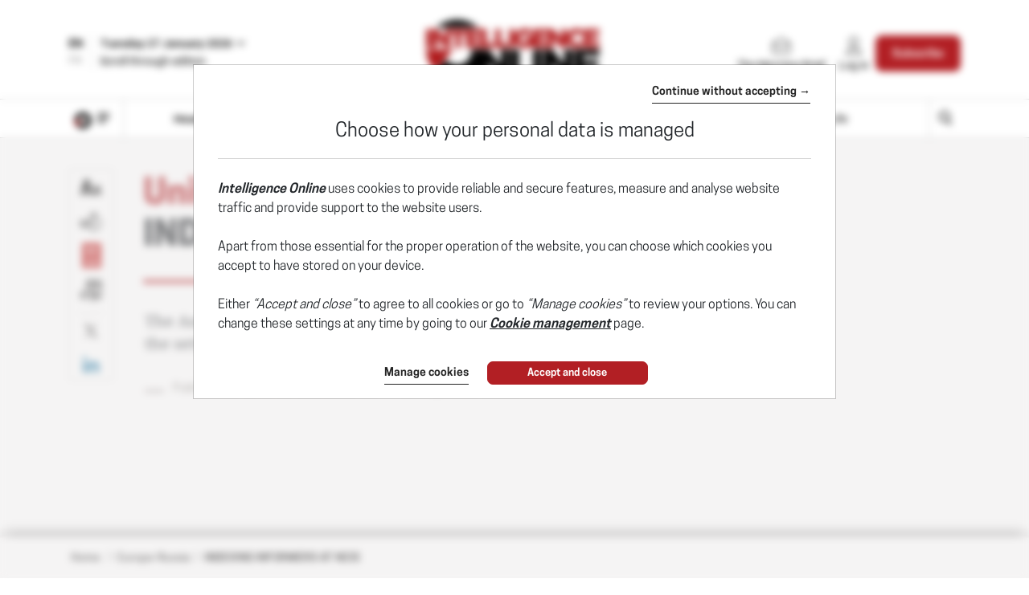

--- FILE ---
content_type: text/html; charset=utf-8
request_url: https://www.intelligenceonline.com/europe-russia/1992/09/09/indexing-informers-at-ncis,63264-art
body_size: 19628
content:
    <!DOCTYPE html>
    <html prefix="og:http://ogp.me/ns#" lang="en">
    <head>
        <meta charset="utf-8" />
        <meta name="viewport" content="width=device-width, initial-scale=1.0, maximum-scale=1.0, user-scalable=no">
        <title>UNITED KINGDOM • INDEXING INFORMERS AT NCIS - 09/09/1992 - Intelligence Online</title>
        <meta name="description" content="The Association of Chief Police Officers (ACPO) is expected to soon approve the setting-up of a computerized index of several [...] - 9/9/1992" />


        <meta http-equiv="X-UA-Compatible" content="IE=edge" />
        <meta name="twitter:widgets:csp" content="on">
        <link rel="preconnect" href="https://api.indigo-net.com">
        <link rel="preconnect" href="https://api.livechatinc.com">
        <link rel="preconnect" href="https://cdn.livechatinc.com">
        <link rel="preconnect" href="https://assets.poool.fr">
        <link rel="stylesheet" href="/css/main.css?t=1769097748408">
        <link rel="stylesheet" href="/css/sprite-generique.css?t=1769097748408" media="print" onload="this.media='all'; this.onload=null;">

        <!-- Sprites pour AI -->


        

        <script type="text/javascript" src="/js/vendor.js?t=1769097748408"></script>

        <script src="https://cdnjs.cloudflare.com/ajax/libs/Base64/1.0.1/base64.min.js" integrity="sha256-TIM6MO3yNF4Lvw+A1XLEyy/qiHW4MAjQCjJIqIhHKyY=" crossorigin="anonymous"></script>
        <!-- Sentry polyfills for older browsers <= ie11 -->
        <!--[if lte IE 11]>
            <script src="https://cdnjs.cloudflare.com/polyfill/v3/polyfill.min.js?version=4.8.0&features=Promise%2CObject.assign%2CString.prototype.includes%2CNumber.isNaN%2CArray.prototype.findIndex" defer></script>
        <![endif]-->


        <script id="poool-access" src="https://assets.poool.fr/access.min.js"></script>
        <script id="poool-audit" src="https://assets.poool.fr/audit.min.js"></script>
        <script id="poool-engage" src="https://assets.poool.fr/engage.min.js"></script>


        
        <!-- BEGIN Sentry -->
        <script type="text/javascript">
            window.addEventListener('DOMContentLoaded', (event) => {
                var eventValidation = function (event) {
                    if (/^(.*CloudFlare-AlwaysOnline.*)$/.test(window.navigator.userAgent)
                        || /^(.*PhantomJS.*)$/.test(window.navigator.userAgent))
                        return false;

                    if (event && event.extra) {
                        if (event.extra.status == 0)
                            return false;

                        if (event.extra.status == 403
                            && event.extra.url
                            && event.extra.url.indexOf('api.indigo-net.com/api/sso?status=') > 0) {
                            return false;
                        }
                    }

                    return true;
                }

                var sentryOptions = {
                    dsn:'https://3f46baf81d9c450a9de7241125edc086@erreport.indigo-net.com/3',
                    // Will cause a deprecation warning, but the demise of `ignoreErrors` is still under discussion.
                    // See: https://github.com/getsentry/raven-js/issues/73
                    ignoreErrors: [
                        // Random plugins/extensions
                        'top.GLOBALS',
                        // See: http://blog.errorception.com/2012/03/tale-of-unfindable-js-error.html
                        'originalCreateNotification',
                        'canvas.contentDocument',
                        'MyApp_RemoveAllHighlights',
                        'http://tt.epicplay.com',
                        'Can\'t find variable: ZiteReader',
                        'jigsaw is not defined',
                        'ComboSearch is not defined',
                        'removeNightMode is not defined',
                        'http://loading.retry.widdit.com/',
                        'atomicFindClose',
                        // Facebook borked
                        'fb_xd_fragment',
                        // ISP "optimizing" proxy - `Cache-Control: no-transform` seems to reduce this.
                        // See http://stackoverflow.com/questions/4113268/how-to-stop-javascript-injection-from-vodafone-proxy
                        'bmi_SafeAddOnload',
                        'EBCallBackMessageReceived',
                        // See http://toolbar.conduit.com/Developer/HtmlAndGadget/Methods/JSInjection.aspx
                        'conduitPage',
                        // Generic error code from errors outside the security sandbox
                        // You can delete this if using raven.js > 1.0, which ignores these automatically.
                        'Script error.',
                        'vid_mate_check is not defined',
                        'Blocked a frame with origin',
                        'console is not defined',
                        'event is not defined',
                        'MyIPhoneApp_ModifyShowModalDialog',
                        'win\.document\.body',
                        'window\._sharedData\.entry_data',
                        'ztePageScrollModule',
                        'Cannot read property \'DOMNodeInsertedByJs\' of undefined',
                        'Cannot read property \'onDOMContentLoaded\' of undefined',
                        'anonymous function: captureException',
                        // Network errors such as going offline or being blocked by a proxy
                        'Failed to fetch',
                        'Non-Error exception captured',
                        'Non-Error promise rejection captured',
                        // Ignore Google flakiness
                        /\/(gtm|ga|analytics)\.js/i,
                        //Ingore erreur API Indigo
                        "Ajax Unauthorized (401)"
                    ],
                    blacklistUrls: [
                        // Facebook flakiness
                        /graph\.facebook\.com/i,
                        // Facebook blocked
                        /connect\.facebook\.net\/en_US\/all\.js/i,
                        // Woopra flakiness
                        /eatdifferent\.com\.woopra-ns\.com/i,
                        /static\.woopra\.com\/js\/woopra\.js/i,
                        // Chrome extensions and Firefox
                        /extensions\//i,
                        /^chrome:\/\//i,,
                        /translate\.googleusercontent\.com/i,
                        // Other plugins
                        /127\.0\.0\.1:4001\/isrunning/i,  // Cacaoweb
                        /webappstoolbarba\.texthelp\.com\//i,
                        /metrics\.itunes\.apple\.com\.edgesuite\.net\//i,
                        /api\/lecturefluide\/checkaccespdf/i,
                    ],
                    release: '2026-01-27T17:31:08',
                    environment: 'Production',
                    beforeSend: function (event) {
                        var SANITIZE_KEYS = ["Identifiant", "MotDePasse", "MotDePasseConfirmation"];

                        if (event.extra && typeof event.extra.data === "string") {
                            var data = JSON.parse(event.extra.data);

                            for (var k in data) {
                                var i = SANITIZE_KEYS.findIndex(function (t) {
                                    return k.match(t)
                                });

                                if (i !== -1) {
                                    delete data[k];
                                }
                            }

                            event.extra.data = JSON.stringify(data);
                        }
                        if (eventValidation(event)) {
                            return event
                        }
                    }
                };

                Sentry.init(sentryOptions);

                // Doc : https://docs.sentry.io/platforms/javascript/#adding-context
                Sentry.setUser({
                    id: '-1',
                    ip_address: '3.143.170.60',
                    connected: 'False'
                });
            });
        </script>
        <!-- END Sentry -->



            <link href="https://www.intelligenceonline.com/europe-russia/1992/09/09/indexing-informers-at-ncis,63264-art" rel="canonical" />
        <meta name="robots" content="follow,index,noarchive,max-snippet:-1,max-image-preview:large"/>
        <meta name="Server" content="PRO" />
        <meta name="CategoryPage" content="1" />
        <meta name="PublicationLanguage" />
        <base href="https://www.intelligenceonline.com" />
        
        
        
        
        <!--FavIcon-->
            <link rel="apple-touch-icon" sizes="57x57" href="/favicon/apple-icon-57x57.png">
            <link rel="apple-touch-icon" sizes="60x60" href="/favicon/apple-icon-60x60.png">
            <link rel="apple-touch-icon" sizes="72x72" href="/favicon/apple-icon-72x72.png">
            <link rel="apple-touch-icon" sizes="76x76" href="/favicon/apple-icon-76x76.png">
            <link rel="apple-touch-icon" sizes="114x114" href="/favicon/apple-icon-114x114.png">
            <link rel="apple-touch-icon" sizes="120x120" href="/favicon/apple-icon-120x120.png">
            <link rel="apple-touch-icon" sizes="144x144" href="/favicon/apple-icon-144x144.png">
            <link rel="apple-touch-icon" sizes="152x152" href="/favicon/apple-icon-152x152.png">
            <link rel="apple-touch-icon" sizes="180x180" href="/favicon/apple-icon-180x180.png">
        <link rel="icon" href="/favicon/favicon.ico" />
        <link rel="icon" type="image/png" sizes="192x192" href="/favicon/android-icon-192x192.png">
        <link rel="icon" type="image/png" sizes="32x32" href="/favicon/favicon-32x32.png">
        <link rel="icon" type="image/png" sizes="96x96" href="/favicon/favicon-96x96.png">
        <link rel="icon" type="image/png" sizes="16x16" href="/favicon/favicon-16x16.png">
        <link rel="manifest" href="/favicon/manifest.json">
        <meta name="msapplication-TileImage" content="/favicon/ms-icon-144x144.png">

        <!--Meta format detection-->
        <meta name="format-detection" content="telephone=no">


        <!--Meta MS-->
        <meta name="application-name" content="Intelligence Online" />
        <meta name="msapplication-tooltip" content="Intelligence Online" />
        <meta name="msapplication-navbutton-color" content="#B21F24" />
        <meta name="msapplication-starturl" content="/" />

        <!--Meta OpenGraph-->
        <meta property="og:site_name" content="Intelligence Online" />
        <meta property="og:locale" content="en_US" />
            <meta property="og:locale:alternate" content="fr_FR" />
        <meta property="og:type" name="type" content="article" />
        <meta property="og:title" name="title" content="UNITED KINGDOM &#x2022; INDEXING INFORMERS AT NCIS - 09/09/1992 - Intelligence Online" />
        <meta property="og:description" name="description" content="The Association of Chief Police Officers (ACPO) is expected to soon approve the setting-up of a computerized index of several [...] - 9/9/1992" />
        <meta property="og:url" name="url" content="https://www.intelligenceonline.com/europe-russia/1992/09/09/indexing-informers-at-ncis,63264-art" />
        <meta property="og:image" name="image" content="https://www.intelligenceonline.com/utils/imagesocial/Linkedin?rnd=386251&web=1&text=TWc4NGNwK3pEK3VWVExxYzhQYmF6dz090" />

        <!--Meta Twitter-->
            <meta name="twitter:site" content="@Intel_Online" />
        <meta name="twitter:card" content="summary_large_image" />
        <meta name="twitter:url" content="https://www.intelligenceonline.com/europe-russia/1992/09/09/indexing-informers-at-ncis,63264-art" />
        <meta name="twitter:title" content="UNITED KINGDOM &#x2022; INDEXING INFORMERS AT NCIS - 09/09/1992 - Intelligence Online" />
        <meta name="twitter:description" content="The Association of Chief Police Officers (ACPO) is expected to soon approve the setting-up of a computerized index of several [...] - 9/9/1992" />

            <meta name="twitter:image" content="https://www.intelligenceonline.com/utils/imagesocial/X?rnd=648503&web=1&text=TWc4NGNwK3pEK3VWVExxYzhQYmF6dz090" />

            <!--Meta Facebook-->
            <meta property="article:publisher" content="https://www.facebook.com/Intelligence-Online-Global-Strategic-Intelligence-166145003447843/" />
            <meta property="article:published_time" content="1992-09-09T10:00:00Z" />
            <meta property="article:modified_time" content="2006-06-19T17:05:29Z" />
            <meta property="article:section" content="Europe-Russia" />
            <!--Meta Nonli-->
            <script type="application/ld&#x2B;json">
                {
  "@context": "https://schema.org",
  "@type": "NewsArticle",
  "mainEntityOfPage": {
    "@type": "WebPage",
    "@id": "https://www.intelligenceonline.com/europe-russia/1992/09/09/indexing-informers-at-ncis,63264-art"
  },
  "identifier": "63264",
  "headline": "UNITED KINGDOM • INDEXING INFORMERS AT NCIS - 09/09/1992 - Intelligence Online",
  "image": "https://www.intelligenceonline.com/utils/imagesocial/Linkedin?rnd=386251&web=1&text=TWc4NGNwK3pEK3VWVExxYzhQYmF6dz090",
  "dateCreated": "1992-09-09T10:00:00Z",
  "datePublished": "1992-09-09T10:00:00Z",
  "dateModified": "2006-06-19T17:05:29Z",
  "keywords": [],
  "articleSection": [
    "Europe-Russia"
  ],
  "author": [
    {
      "@type": "Organization",
      "name": "Intelligence Online"
    }
  ],
  "publisher": {
    "@type": "Organization",
    "name": "Intelligence Online",
    "logo": {
      "@type": "ImageObject",
      "url": "https://www.intelligenceonline.com/img/images/logos/logo-site-INT.png"
    }
  },
  "description": "The Association of Chief Police Officers (ACPO) is expected to soon approve the setting-up of a computerized index of several [...] - 9/9/1992",
  "isAccessibleForFree": false,
  "hasPart": {
    "@type": "WebPageElement",
    "isAccessibleForFree": false,
    "cssSelector": ".article-chapo"
  }
}
            </script>
                    <script type="text/javascript">
                        window._nli=window._nli||[],function(){var n,e,i=window._nli||(window._nli=[]);i.loaded||((n=document.createElement("script")).defer=!0,n.src="https://l.intelligenceonline.com/sdk.js",(e=document.getElementsByTagName("script")[0]).parentNode.insertBefore(n,e),i.loaded=!0)}();
                    </script>
        <script>
            // OneSignal settings
            window.PUSH_APP_ID = "982c8336-6465-4372-8a17-45346876fcef";
            window.NOTIF_TAGS = {
                publication: "IntelligenceOnline",
                en: 1
            }
            window.welcomeNotification = {
                'title': "Intelligence Online",
                'message': "Thanks for subscribing!"
            }
            window.notifyButton = {
                text: {
                    'tip.state.blocked': "You&#x27;ve blocked notifications",
                    'dialog.blocked.title': "Unblock Notifications",
                    'dialog.blocked.message': "Follow these instructions to allow notifications:"
                }
            }
            window.i18n = {
                'Page_Article_ActionTelechargerLePdfNonConnecte': "This document can only be accessed by readers of this article. To open the document, please log in if you&#x27;re a suscriber."
            }
        </script>
 
        <script async defer data-domain="www.intelligenceonline.com" src="https://webstats.indigo-net.com/js/script.js"></script>
    </head>
    <body class=" SiteINT">
<script type="text/javascript">
var GTM_GA_PROPERTY = 'UA-3612045-4';
var GTM_GA_V4_PROPERTY = 'G-JLMXLYK6CF';
var GTM_MATOMO_ID_SITE = '6';
var TAG_PIXEL_FACEBOOK = '1559935527647779';
var GTM_MIXPANEL_PROJECT_ID = '41a9b59b84013c3b09eaceb31813035c';
var GA_SOURCE_TRAFFIC_PUBLICATION = 'INT';
var EXT_USER_FULLINFO = '0';

</script>            <!-- Google Tag Manager -->
            <noscript>
                <iframe src="//www.googletagmanager.com/ns.html?id=GTM-WB7KF3"
                        height="0" width="0" style="display: none; visibility: hidden" title="Google Tag Manager"></iframe>
            </noscript>
            <script type="text/javascript">
                (function (w, d, s, l, i) {
                    w[l] = w[l] || [];
                    w[l].push({
                        'gtm.start':
                            new Date().getTime(),
                        event: 'gtm.js'
                    });
                    var f = d.getElementsByTagName(s)[0],
                        j = d.createElement(s),
                        dl = l != 'dataLayer' ? '&l=' + l : '';
                    j.async = true;
                    j.src =
                        '//www.googletagmanager.com/gtm.js?id=' + i + dl;
                    f.parentNode.insertBefore(j, f);
                    /**/
                    /**/
                })(window, document, 'script', 'dataLayer', 'GTM-WB7KF3');
                /**/
            </script>
            <!-- End Google Tag Manager -->
        <script type="text/javascript">
        window.LANG = 'Anglais';
        window.VEILLE_FEUILLETON_CTA = "I already receive this notification";
        </script>
        <!-- Poool -->
        <script type="text/javascript">window.PAYWALL_TAG_ID = 'RrMnFZgYTFf7FdU4McHveSRHN69JqwReiYFivt1Gj82Z58tEs72hQsipuU4wLSg9';
window.ENGAGE_DISPLAY_CONDITIONS = ['Statut_Anonyme'];
window.ENGAGE_DISPLAY_VARIABLES = {"meilleurTauxDevisReabo":0,"dateFinAbonnement":"","emailAdministrateur":""};
window.PAYWALL_EXTERNAL_ACTIVATED = 'true';
window.PAYWALL_PREMIUM_CONTENT = 'true';
window.PAYWALL_USR_ID = '15034cf2-98ec-4a73-8e8b-0be86b5d1009';
window.PAYWALL_USER_STATUS = '-1';
window.PAYWALL_USER_SOLDE = '';
window.PAYWALL_USER_SOLDE_AFTER_BUY = '';
window.PAYWALL_USER_SOLDE_DESCRIPTION = '';
window.PAYWALL_USER_EMAIL = '';
window.PAYWALL_USER_ETAT_ABO = '';
window.PAYWALL_PME_ALLOWED = 'false';
window.PAYWALL_ITEM_PRICE = '1';
window.PAYWALL_ITEM_CURRENCY = 'CRE';
window.PAYWALL_ITEM_TYPE = 'article';
window.PAYWALL_CONTEXT = 'premium';
window.PAYWALL_USER_SEGMENT = 'prospect';
window.PAYWALL_USER_TEXTE_ETAT_ABO = '';
window.PAYWALL_ABO_DATEFIN = '';
window.PAYWALL_CLE_IDENTIFIANT_ARTICLE = 'T3lkd0k3MmZ6dlBndVBQSG51ZkRlZz090';
window.PAYWALL_ARTICLE_ID = '63264';
window.PAYWALL_USER_REDIRECT = 'L2V1cm9wZS1ydXNzaWEvMTk5Mi8wOS8wOS9pbmRleGluZy1pbmZvcm1lcnMtYXQtbmNpcyw2MzI2NC1hcnQ1';
window.PAYWALL_URL_CREATION = 'L2V1cm9wZS1ydXNzaWEvMTk5Mi8wOS8wOS9pbmRleGluZy1pbmZvcm1lcnMtYXQtbmNpcyw2MzI2NC1hcnQ1';
window.PAYWALL_ARTICLE_DESCRIPTION_FORMAT = '';
</script>

        <!-- Fin Poool -->
        <div class="screen-backdrop"></div>





<nav class="menuleft">
    <div class="menuleft-body">
        <div class="menuleft-header">
                        <img src="/img/logo-site-mobile-negative.png" alt="Intelligence Online" />

            <button class="d-flex align-items-center close"><span>Close</span> <span class="icon icon-112"></span></button>
        </div>
        <div class="menuleft-scrollable">

            <div class="d-flex block-actions-account">
                    <a href="/offers" class="btn btn-offer d-flex flex-column align-items-center justify-content-center">
                        <span class="icon icon-127"></span>
                        <span>Subscribe</span>
                    </a>
                    <a href="/signin" class="d-flex flex-column align-items-center">
                        <span class="icon icon-123"></span>
                        <span>Log in</span>
                    </a>
            </div>
                <div class="newsletter-button">
                    <a href="/newsletter" class="d-flex align-items-center btn-newsletter" style="cursor:pointer;">
                        <span class="icon icon-131"></span>
                        <span>Sign up for The Morning Brief</span>
                    </a>
                </div>
            <div class="panel-group panel-rubriques">
                <div class="panel home-button">
                    <div class="panel-heading button-home-top " role="tab" id="headingOne">
                        <h4 class="panel-title">
                            <a href="/">
                                Headlines
                            </a>
                        </h4>
                    </div>
                </div>
            </div>
<ul class="nav-pills nav-stacked flex-column panel-group exclude-first-item nav"><li class="nav-item"><a class="nav-link" href="/rub/americas"><span>Americas</span></a></li><li class="nav-item"><a class="nav-link" href="/rub/middle-east--africa"><span>Middle East & Africa</span></a></li><li class="nav-item"><a class="nav-link" href="/rub/europe-russia"><span>Europe-Russia</span></a></li><li class="nav-item"><a class="nav-link" href="/rub/asia-pacific"><span>Asia-Pacific</span></a></li></ul>
            <div class="panel-group panel-rubriques panel-noalternate  panel-IO" id="accordion" ifle="tablist" aria-multiselectable="true">

                    <div class="panel">
                        <div class="panel-heading" role="tab" id="headingTwo">
                            <h4 class="panel-title">
                                <a class="collapsed" role="button" data-toggle="collapse" href="#regions" aria-expanded="true" aria-controls="regions">
                                    
                <svg xmlns="http://www.w3.org/2000/svg"  class="chevron" viewBox="0 0 32 32">
                    <g class="chevron-group">
                        <path class="chevron-box chevron-box-right" d="m16,24.7v-2.3l14.6-14.6c.3-.3.8-.3,1.1,0,.3.3.3.8,0,1.1l-15.7,15.8Z" />
                        <path class="chevron-box chevron-box-left" d="m16,24.7L.2,9c-.3-.3-.3-.8,0-1.1.3-.3.8-.3,1.1,0l14.7,14.5v2.3Z" />
                    </g>
                </svg>
                                    Topics
                                </a>
                            </h4>
                        </div>
                        <div id="regions" class="panel-collapse collapse" role="tabpanel" aria-labelledby="headingTwo" data-parent="#accordion">
                            <div class="panel-body list-group">
                                    <a href="/rub/agencies" class="list-group-item">
                                        Agencies
                                    </a>
                                    <a href="/rub/operations" class="list-group-item">
                                        Operations
                                    </a>
                                    <a href="/rub/corporate-intel" class="list-group-item">
                                        Corporate Intel
                                    </a>
                                    <a href="/rub/cybersecurity" class="list-group-item">
                                        Cybersecurity
                                    </a>
                                    <a href="/rub/information-wars" class="list-group-item">
                                        Information wars
                                    </a>
                                    <a href="/rub/defence" class="list-group-item">
                                        Defence
                                    </a>
                                    <a href="/rub/space" class="list-group-item">
                                        Space
                                    </a>
                                    <a href="/rub/back-door-diplomacy" class="list-group-item">
                                        Back-door diplomacy
                                    </a>
                                    <a href="/rub/contractors" class="list-group-item">
                                        Contractors
                                    </a>
                            </div>
                        </div>
                    </div>

                    <div class="panel panel-deepdive">
                        <div class="panel-heading panel-format" role="tab" id="deepdiveHeading">
                            <h4 class="panel-title">
                                <a class="collapsed" role="button" data-toggle="collapse" data-parent="#accordion" href="#deepdives" aria-expanded="true" aria-controls="deepdives">
                                    
                <svg xmlns="http://www.w3.org/2000/svg"  class="chevron" viewBox="0 0 32 32">
                    <g class="chevron-group">
                        <path class="chevron-box chevron-box-right" d="m16,24.7v-2.3l14.6-14.6c.3-.3.8-.3,1.1,0,.3.3.3.8,0,1.1l-15.7,15.8Z" />
                        <path class="chevron-box chevron-box-left" d="m16,24.7L.2,9c-.3-.3-.3-.8,0-1.1.3-.3.8-.3,1.1,0l14.7,14.5v2.3Z" />
                    </g>
                </svg>
                                    Deep Dives
                                </a>
                            </h4>
                        </div>

                        <div id="deepdives" class="panel-collapse collapse" role="tabpanel" aria-labelledby="deepdiveHeading" data-parent="#accordion" data-partial-url="ajax/menu/deepdives" data-partial-trigger="show.bs.collapse" data-partial-target="#deepdives .thumbnails">
                            <div class="panel-body list-articles-lock thumbnails">
                                
        <article class="thumbnail">
            <div class="skeleton" style="height:150px"></div>
            <div class="skeleton" style="height:20px"></div>
            <div class="d-flex" style="gap:5px">
                <div class="skeleton" style="height:10px; width:50px"></div>
                <div class="skeleton" style="height:10px; width:50px"></div>
                <div class="skeleton" style="height:10px; width:50px"></div>
            </div>
        </article>
        <article class="thumbnail">
            <div class="skeleton" style="height:150px"></div>
            <div class="skeleton" style="height:20px"></div>
            <div class="d-flex" style="gap:5px">
                <div class="skeleton" style="height:10px; width:50px"></div>
                <div class="skeleton" style="height:10px; width:50px"></div>
                <div class="skeleton" style="height:10px; width:50px"></div>
            </div>
        </article>
    <div class="btn-content">
<a class="btn-block btn-action btn" href="/deepdives">See all Deep Dives</a>    </div>



                            </div>
                        </div>
                    </div>


                    <div class="panel panel-spymaster">
                        <div class="panel-heading panel-format" role="tab" id="spymasterHeading">
                            <h4 class="panel-title">
                                <a class="collapsed" role="button" data-toggle="collapse" data-parent="#accordion" href="#spymasters" aria-expanded="true" aria-controls="spymasters">
                                    
                <svg xmlns="http://www.w3.org/2000/svg"  class="chevron" viewBox="0 0 32 32">
                    <g class="chevron-group">
                        <path class="chevron-box chevron-box-right" d="m16,24.7v-2.3l14.6-14.6c.3-.3.8-.3,1.1,0,.3.3.3.8,0,1.1l-15.7,15.8Z" />
                        <path class="chevron-box chevron-box-left" d="m16,24.7L.2,9c-.3-.3-.3-.8,0-1.1.3-.3.8-.3,1.1,0l14.7,14.5v2.3Z" />
                    </g>
                </svg>
                                    Spymasters
                                </a>
                            </h4>
                        </div>

                        <div id="spymasters" class="panel-collapse collapse" role="tabpanel" aria-labelledby="spymasterHeading" data-parent="#accordion" data-partial-url="ajax/menu/spymasters" data-partial-trigger="show.bs.collapse" data-partial-target="#spymasters .thumbnails">
                            <div class="panel-body list-articles-lock thumbnails">
                                
        <article class="thumbnail">
            <div class="skeleton" style="height:150px"></div>
            <div class="skeleton" style="height:20px"></div>
            <div class="d-flex" style="gap:5px">
                <div class="skeleton" style="height:10px; width:50px"></div>
                <div class="skeleton" style="height:10px; width:50px"></div>
                <div class="skeleton" style="height:10px; width:50px"></div>
            </div>
        </article>
        <article class="thumbnail">
            <div class="skeleton" style="height:150px"></div>
            <div class="skeleton" style="height:20px"></div>
            <div class="d-flex" style="gap:5px">
                <div class="skeleton" style="height:10px; width:50px"></div>
                <div class="skeleton" style="height:10px; width:50px"></div>
                <div class="skeleton" style="height:10px; width:50px"></div>
            </div>
        </article>
    <div class="btn-content">
<a class="btn-block btn-action btn" href="/spymasters">See all Spymasters</a>    </div>



                            </div>
                        </div>
                    </div>

                    <div class="panel">
                        <div class="panel-heading panel-format">
                            <h4 class="panel-title">
                                <a href="/spywayoflife">Spy Way of Life</a>
                            </h4>
                        </div>
                    </div>

            </div>

                <div class="panel panel-search">
                    <div class="panel-heading" role="tab" id="headingOne">
                        <h4 class="panel-title">
                            <a href="/search" class="d-flex align-items-center">
                                <span class="icon icon-125"></span><span>Search</span>
                            </a>
                        </h4>
                    </div>
                </div>






                <div class="panel">
                    <div class="panel-heading">
                        <h4 class="panel-title">
                            <a href="/archives">Archives</a>
                        </h4>
                    </div>
                </div>
           

                <hr>

            <div class="panel panel-service">
                <div class="panel-heading">
                    <h4 class="panel-title">
                        <a href="/offers">Our offers</a>
                    </h4>
                </div>
                <div class="panel-heading">
                    <h4 class="panel-title">
                        <a href="/info/services">Subscriber services</a>
                    </h4>
                </div>
                <div class="panel-heading">
                    <h4 class="panel-title">
                        <a href="/info/faq">FAQ</a>
                    </h4>
                </div>
                <hr />
                <div class="panel-heading">
                    <h4 class="panel-title">
                        <a href="/info/aboutus">About us</a>
                    </h4>
                </div>

                <div class="panel-heading">
                    <h4 class="panel-title">
                        <a href="/info/contact">Contact us</a>
                    </h4>
                </div>
                    <div class="panel-heading">
                        <h4 class="panel-title">
                            <a href="https://www.intelligenceonline.fr">Edition fran&#xE7;aise</a>
                        </h4>
                    </div>
                <div class="panel-heading panel-social">
                        <a href="https://x.com/Intel_Online" class="ga-social-twitter" rel="noopener noreferrer" target="_blank">X</a>
                        <a href="https://www.linkedin.com/company/10904684" class="ga-social-linkedin" rel="noopener noreferrer" target="_blank">Linkedin</a>
                        <a href="/info/rss" class="ga-social-rss" target="_blank">RSS</a>
                </div>
            </div>
        </div>
    </div>
    </div>
</nav>
<div class="menuleft-backdrop"></div>


            <div class="nav-fixed nav-classic">
                


                <div class="bloc-info bloc-account ">
                    <button class="close"></button>
                    Your account has been succesfully created.
                </div>
                
<header class="position-relative">
    <div class="header-row-1 d-none d-lg-block">
        <div class="container">
                <div class="d-flex justify-content-between align-items-center py-4">
                    <div class="d-flex selectEdition">
                            <div class="d-flex flex-column justify-content-center langue-selection">
                                <span class="langue-selected">EN</span>
                                <a href="https://www.intelligenceonline.fr"><span>FR</span></a>
                            </div>
                        <div class="edition-selection">
                            <div class="dropdown">
                                <button class="btn text-left dropdown-toggle" data-toggle="dropdown" role="button" aria-haspopup="true" aria-expanded="false" id="editionSelected">
                                    <span>Tuesday 27 January 2026</span>
                                    <svg version="1.1" viewBox="0 0 11 6" xmlns="http://www.w3.org/2000/svg" xmlns:xlink="http://www.w3.org/1999/xlink" class="chevron">
                                        <g class="chevron-group">
                                            <path d="M5.5,5.5c-0.1,0-0.3,0-0.4-0.1L0.6,0.9c-0.2-0.2-0.2-0.5,0-0.7s0.5-0.2,0.7,0l4.5,4.5C6,4.8,6,5.2,5.9,5.4 C5.8,5.5,5.6,5.5,5.5,5.5z" class="chevron-box chevron-box-left" />
                                            <path d="M5.5,5.5c-0.1,0-0.3,0-0.4-0.1C5,5.2,5,4.8,5.1,4.6l4.5-4.5c0.2-0.2,0.5-0.2,0.7,0s0.2,0.5,0,0.7L5.9,5.4 C5.8,5.5,5.6,5.5,5.5,5.5z" class="chevron-box chevron-box-right" />
                                        </g>
                                    </svg>
                                </button>
                                
                                <div class="dropdown-menu" id="DateEdition">
                                        <a class="d-block item active" data-date-text="27 January 2026" value="2026/01/27" data-is-archive="False" role="button" onclick="$.Topic('select-edition').publish('2026/01/27', 'False')">
                                                <span>27 January 2026</span>
                                        </a>
                                        <a class="d-block item " data-date-text="26 January 2026" value="2026/01/26" data-is-archive="False" role="button" onclick="$.Topic('select-edition').publish('2026/01/26', 'False')">
                                                <span>26 January 2026</span>
                                        </a>
                                        <a class="d-block item " data-date-text="23 January 2026" value="2026/01/23" data-is-archive="False" role="button" onclick="$.Topic('select-edition').publish('2026/01/23', 'False')">
                                                <span>23 January 2026</span>
                                        </a>
                                        <a class="d-block item " data-date-text="22 January 2026" value="2026/01/22" data-is-archive="False" role="button" onclick="$.Topic('select-edition').publish('2026/01/22', 'False')">
                                                <span>22 January 2026</span>
                                        </a>
                                        <a class="d-block item " data-date-text="21 January 2026" value="2026/01/21" data-is-archive="False" role="button" onclick="$.Topic('select-edition').publish('2026/01/21', 'False')">
                                                <span>21 January 2026</span>
                                        </a>
                                        <a class="d-block item " data-date-text="20 January 2026" value="2026/01/20" data-is-archive="True" role="button" onclick="$.Topic('select-edition').publish('2026/01/20', 'True')">
                                                <span>20 January 2026</span>
                                        </a>
                                        <a class="d-block item " data-date-text="19 January 2026" value="2026/01/19" data-is-archive="True" role="button" onclick="$.Topic('select-edition').publish('2026/01/19', 'True')">
                                                <span>19 January 2026</span>
                                        </a>
                                        <a class="d-block item " data-date-text="16 January 2026" value="2026/01/16" data-is-archive="True" role="button" onclick="$.Topic('select-edition').publish('2026/01/16', 'True')">
                                                <span>16 January 2026</span>
                                        </a>
                                        <a class="d-block item " data-date-text="15 January 2026" value="2026/01/15" data-is-archive="True" role="button" onclick="$.Topic('select-edition').publish('2026/01/15', 'True')">
                                                <span>15 January 2026</span>
                                        </a>
                                        <a class="d-block item " data-date-text="14 January 2026" value="2026/01/14" data-is-archive="True" role="button" onclick="$.Topic('select-edition').publish('2026/01/14', 'True')">
                                                <span>14 January 2026</span>
                                        </a>
                                </div>
                            </div>


            <a class="btn-daily" onclick="$.Topic('signin-modal-show').publish('simple', { origin: 'subscription' })" role="button">
<div class="edition-button d-flex flex-column justify-content-center">
    <span>Scroll through edition</span>
</div>
</a>
                        </div>
                    </div>
                    
                    <div>
                                <!-- Logo site -->
            <a class="d-block text-center w-100" href="/">
                <img src="/img/images/logos/logo-site-INT.png" class="img-fluid" alt="Intelligence Online" />
            </a>

                    </div>
                    <ul class="d-flex align-items-stretch justify-content-end menuConnect">
                            <li class="nav-item">
                                <a class="nav-link d-flex flex-column align-items-center h-100 btn-newsletter" href="/newsletter" style="cursor:pointer;">
                                    <span class="icon icon-131"></span>
                                    <span>The Morning Brief</span>
                                </a>
                            </li>
                            <li class="nav-item dropdown login-wrapper">
                                <a href="#" class="nav-link d-flex flex-column align-items-center dropdown-toggle h-100" data-toggle="dropdown" role="button" aria-haspopup="true" aria-expanded="true" id="header_bs_menu_user">
                                    <span class="icon icon-123"></span>
                                    <span>Log in</span>
                                </a>
                                
<div class="dropdown-menu dropdown-menu-right version-en" ">
    <form class="form-login" method="post" action="/europe-russia/1992/09/09/indexing-informers-at-ncis,63264-art">
        <div class="form-group">
            <input class="form-control" placeholder="Email address" name="Identifiant" />
        </div>
        
<div class="form-group has-feedback">
    <label class="sr-only" for="MotDePasse_1878508547">Password</label>
    <div style="position:relative">
        <input type="password" id="MotDePasse_1878508547" class="form-control input-password" name="MotDePasse" placeholder="Password" autocomplete="off">
        
                <svg xmlns="http://www.w3.org/2000/svg" width="15" height="12" viewBox="0 0 24 24" fill="none" stroke="currentColor" stroke-width="2" stroke-linecap="round" stroke-linejoin="round" class="icon lucide lucide-eye-off-icon lucide-eye-off">
                    <path d="M10.733 5.076a10.744 10.744 0 0 1 11.205 6.575 1 1 0 0 1 0 .696 10.747 10.747 0 0 1-1.444 2.49" />
                    <path d="M14.084 14.158a3 3 0 0 1-4.242-4.242" />
                    <path d="M17.479 17.499a10.75 10.75 0 0 1-15.417-5.151 1 1 0 0 1 0-.696 10.75 10.75 0 0 1 4.446-5.143" />
                    <path d="m2 2 20 20" />
                </svg>
        
                <svg xmlns="http://www.w3.org/2000/svg" width="15" height="12" viewBox="0 0 24 24" fill="none" stroke="currentColor" stroke-width="2" stroke-linecap="round" stroke-linejoin="round" class="icon lucide lucide-eye-icon lucide-eye hidden">
                    <path d="M2.062 12.348a1 1 0 0 1 0-.696 10.75 10.75 0 0 1 19.876 0 1 1 0 0 1 0 .696 10.75 10.75 0 0 1-19.876 0" />
                    <circle cx="12" cy="12" r="3" />
               </svg>
    </div>
</div>
        <div class="form-group">
        <div class="form-check"><input checked="checked" class="form-check-input" id="ConnexionAuto" name="ConnexionAuto" type="CheckBox"></input><label class="form-check-label" for="ConnexionAuto">Keep me logged in</label></div>
        </div>
        <div class="form-group no-margin-bottom">
            <span class="msg-login" name="Erreur_login"></span>
        </div>
        <div class="form-group">
            <input type="hidden" name="OrigineLogin" value="BarreStatique" />
            <input type="submit" class="btn btn-block btn-login" value="OK" />
        </div>
        <div class="form-group forgot-password">
            <a href="/forgottenpassword">Forgot your password?</a>
        </div>
    </form>
</div>
                            </li>
                            <li>
                                <a href="/offers" class="btn btn-offer h-100">
                                    <span>Subscribe</span>
                                </a>
                            </li>
                    </ul>
                </div>
        </div>
    </div>
    
<div class="header-row-3 d-lg-block ">
    <div class="container">
        <nav class="text-left d-inline-flex align-items-center justify-content-between">
            <ul class="nav">
                <li class="nav-item hide-on-top hide-on-mobile logo-wrapper">
                    <a href="/" class="nav-link logo-min">
                            <img src="/img/logo-site-mobile.png" alt="Intelligence Online" />
                    </a>
                </li>
                <li class="nav-item menu important last">
                    <a href="#" data-toggle="menuLeft" class="nav-link navbar-toggler">
                        <span class="burger">
                            <span class="icon-bar"></span>
                            <span class="icon-bar"></span>
                            <span class="icon-bar"></span>
                        </span>
                    </a>
                </li>
            </ul>
            <div class="text-left d-none d-lg-inline-flex justify-content-center">
                <ul class="nav">
                    <li class="nav-item important home-button-wrapper">
                        <a class="nav-link " href="/">Headlines</a>
                    </li>
                            <li class="nav-item important">
                                <a href="/rub/americas" class="nav-link ">Americas</a>
                            </li>
                            <li class="nav-item important">
                                <a href="/rub/middle-east--africa" class="nav-link ">Middle East &amp; Africa</a>
                            </li>
                            <li class="nav-item important">
                                <a href="/rub/europe-russia" class="nav-link ">Europe-Russia</a>
                            </li>
                            <li class="nav-item important">
                                <a href="/rub/asia-pacific" class="nav-link ">Asia-Pacific</a>
                            </li>
                        <li class="nav-item important dropdown">
                            <a class="nav-link dropdown-toggle" data-toggle="dropdown" href="#" role="button" aria-haspopup="true" aria-expanded="false">Topics</a>
                            <div class="dropdown-menu">
                                    <a class="dropdown-item" href="/rub/agencies">
                                        <span>Agencies</span>
                                    </a>
                                    <a class="dropdown-item" href="/rub/operations">
                                        <span>Operations</span>
                                    </a>
                                    <a class="dropdown-item" href="/rub/corporate-intel">
                                        <span>Corporate Intel</span>
                                    </a>
                                    <a class="dropdown-item" href="/rub/cybersecurity">
                                        <span>Cybersecurity</span>
                                    </a>
                                    <a class="dropdown-item" href="/rub/information-wars">
                                        <span>Information wars</span>
                                    </a>
                                    <a class="dropdown-item" href="/rub/defence">
                                        <span>Defence</span>
                                    </a>
                                    <a class="dropdown-item" href="/rub/space">
                                        <span>Space</span>
                                    </a>
                                    <a class="dropdown-item" href="/rub/back-door-diplomacy">
                                        <span>Back-door diplomacy</span>
                                    </a>
                                    <a class="dropdown-item" href="/rub/contractors">
                                        <span>Contractors</span>
                                    </a>
                            </div>
                        </li>
                </ul>
                    <ul class="nav">
                            <li class="nav-item">
                                <a href="/deepdives" class="nav-link ">Deep Dives</a>
                            </li>
                            <li class="nav-item">
                                <a href="/spymasters" class="nav-link ">Spymasters</a>
                            </li>
                            <li class="nav-item">
                                <a href="/spywayoflife" class="nav-link ">Spy Way of Life</a>
                            </li>
                    </ul>
            </div>
            <div class="d-flex d-lg-none nav-item justify-content-center" style="flex:1;">
                <a href="/" class="nav-link logo-min p-0">
                            <img src="/img/logo-site.png" style="height: 30px;" alt="Logo">

                </a>
            </div>
            <ul class="nav searchAccount">
                    <li class="nav-item dropdown login-wrapper">
                        <a href="#" class="nav-link d-flex justify-content-center align-items-center" data-toggle="dropdown" role="button" aria-haspopup="true" aria-expanded="true" id="header_bs_menu_user">
                            <span class="icon icon-123"></span>
                        </a>
                        
<div class="dropdown-menu dropdown-menu-right version-en" ">
    <form class="form-login" method="post" action="/europe-russia/1992/09/09/indexing-informers-at-ncis,63264-art">
        <div class="form-group">
            <input class="form-control" placeholder="Email address" name="Identifiant" />
        </div>
        
<div class="form-group has-feedback">
    <label class="sr-only" for="MotDePasse_79611928">Password</label>
    <div style="position:relative">
        <input type="password" id="MotDePasse_79611928" class="form-control input-password" name="MotDePasse" placeholder="Password" autocomplete="off">
        
                <svg xmlns="http://www.w3.org/2000/svg" width="15" height="12" viewBox="0 0 24 24" fill="none" stroke="currentColor" stroke-width="2" stroke-linecap="round" stroke-linejoin="round" class="icon lucide lucide-eye-off-icon lucide-eye-off">
                    <path d="M10.733 5.076a10.744 10.744 0 0 1 11.205 6.575 1 1 0 0 1 0 .696 10.747 10.747 0 0 1-1.444 2.49" />
                    <path d="M14.084 14.158a3 3 0 0 1-4.242-4.242" />
                    <path d="M17.479 17.499a10.75 10.75 0 0 1-15.417-5.151 1 1 0 0 1 0-.696 10.75 10.75 0 0 1 4.446-5.143" />
                    <path d="m2 2 20 20" />
                </svg>
        
                <svg xmlns="http://www.w3.org/2000/svg" width="15" height="12" viewBox="0 0 24 24" fill="none" stroke="currentColor" stroke-width="2" stroke-linecap="round" stroke-linejoin="round" class="icon lucide lucide-eye-icon lucide-eye hidden">
                    <path d="M2.062 12.348a1 1 0 0 1 0-.696 10.75 10.75 0 0 1 19.876 0 1 1 0 0 1 0 .696 10.75 10.75 0 0 1-19.876 0" />
                    <circle cx="12" cy="12" r="3" />
               </svg>
    </div>
</div>
        <div class="form-group">
        <div class="form-check"><input checked="checked" class="form-check-input" id="ConnexionAuto" name="ConnexionAuto" type="CheckBox"></input><label class="form-check-label" for="ConnexionAuto">Keep me logged in</label></div>
        </div>
        <div class="form-group no-margin-bottom">
            <span class="msg-login" name="Erreur_login"></span>
        </div>
        <div class="form-group">
            <input type="hidden" name="OrigineLogin" value="BarreStatique" />
            <input type="submit" class="btn btn-block btn-login" value="OK" />
        </div>
        <div class="form-group forgot-password">
            <a href="/forgottenpassword">Forgot your password?</a>
        </div>
    </form>
</div>
                    </li>
                <li class="nav-item dropdown position-static search-wrapper">
                    <a href="#" class="nav-link d-flex align-items-center btn-search dropdown-toggle" data-toggle="dropdown" role="button" aria-haspopup="true" aria-expanded="false">
                        <span class="icon icon-125"></span>
                    </a>
                    <div class="dropdown-menu search-bar">
                        <form method="post" action="/searchpost">
                            <div class="input-group container">
                                <input type="text" class="form-control form-control-lg" name="searchquerry" placeholder="Search by name, institution, subject matter&#x2026;" required />
                                <span class="d-none d-md-flex articles-count">Over 30,000 articles</span>
                                <span class="d-none d-md-flex input-group-append">
                                    <button class="btn"><span class="icon icon-24"></span>Search</button>
                                </span>
                            </div>
                        </form>
                            <div class="suggestion-container">
                                <div class="container">
                                    <h2 class="header-suggestion">Suggestions</h2>
                                        <div class="d-flex align-items-center justify-content-between bloc-suggestion-wrapper">
                                            <a class="d-flex bloc-suggestion align-items-center lien-suggestion " href="/tags/donald-trump">
                                                <div class="image-wrapper illustration">
                                                    <img class="image-suggestion " src="/utils/imageresize?x=200&amp;web=1&amp;file=tags/donaldtrumpNB.jpg" alt="logo" />
                                                </div>

                                                <div class="d-flex flex-column titre-suggestion-wrapper">
                                                    <h3 class="titre-suggestion">Donald Trump</h3>
                                                    <span class="categorie-suggestion">
                                                        public figure
                                                    </span>
                                                </div>
                                            </a>
                                                <a data-item="Donald Trump" role="button" onclick="$.Topic('signup-modal-show').publish('simple-free', { origin: 'veilleSuggestion'})">
                                                    <div class="d-none d-md-flex custom-control custom-switch">
                                                        <input type="checkbox" data-item="Donald Trump" disabled class="custom-control-input" id="customSwitchSuggestion_Donald Trump">
                                                        <label class="custom-control-label cta-suggestion" for="customSwitchSuggestion_Donald Trump">Create a notification</label>
                                                    </div>
                                                    <span class="d-md-none cta-suggestion-mobile">
                                                    </span>
                                                </a>
                                        </div>
                                        <div class="d-flex align-items-center justify-content-between bloc-suggestion-wrapper">
                                            <a class="d-flex bloc-suggestion align-items-center lien-suggestion " href="/tags/fbi">
                                                <div class="image-wrapper illustration">
                                                    <img class="image-suggestion " src="/utils/imageresize?x=200&amp;web=1&amp;file=tags/fbiNB.jpg" alt="logo" />
                                                </div>

                                                <div class="d-flex flex-column titre-suggestion-wrapper">
                                                    <h3 class="titre-suggestion">FBI</h3>
                                                    <span class="categorie-suggestion">
                                                        organisation
                                                    </span>
                                                </div>
                                            </a>
                                                <a data-item="FBI" role="button" onclick="$.Topic('signup-modal-show').publish('simple-free', { origin: 'veilleSuggestion'})">
                                                    <div class="d-none d-md-flex custom-control custom-switch">
                                                        <input type="checkbox" data-item="FBI" disabled class="custom-control-input" id="customSwitchSuggestion_FBI">
                                                        <label class="custom-control-label cta-suggestion" for="customSwitchSuggestion_FBI">Create a notification</label>
                                                    </div>
                                                    <span class="d-md-none cta-suggestion-mobile">
                                                    </span>
                                                </a>
                                        </div>
                                        <div class="d-flex align-items-center justify-content-between bloc-suggestion-wrapper">
                                            <a class="d-flex bloc-suggestion align-items-center lien-suggestion " href="/tags/pasdaran">
                                                <div class="image-wrapper ">
                                                    <img class="image-suggestion " src="/img/gen/svg/icon-building.svg" alt="logo" />
                                                </div>

                                                <div class="d-flex flex-column titre-suggestion-wrapper">
                                                    <h3 class="titre-suggestion">Pasdaran</h3>
                                                    <span class="categorie-suggestion">
                                                        organisation
                                                    </span>
                                                </div>
                                            </a>
                                                <a data-item="Pasdaran" role="button" onclick="$.Topic('signup-modal-show').publish('simple-free', { origin: 'veilleSuggestion'})">
                                                    <div class="d-none d-md-flex custom-control custom-switch">
                                                        <input type="checkbox" data-item="Pasdaran" disabled class="custom-control-input" id="customSwitchSuggestion_Pasdaran">
                                                        <label class="custom-control-label cta-suggestion" for="customSwitchSuggestion_Pasdaran">Create a notification</label>
                                                    </div>
                                                    <span class="d-md-none cta-suggestion-mobile">
                                                    </span>
                                                </a>
                                        </div>
                                        <div class="d-flex align-items-center justify-content-between bloc-suggestion-wrapper">
                                            <a class="d-flex bloc-suggestion align-items-center lien-suggestion " href="/tags/keir-starmer">
                                                <div class="image-wrapper illustration">
                                                    <img class="image-suggestion " src="/utils/imageresize?x=200&amp;web=1&amp;file=tags/keir-starmerNB.jpg" alt="logo" />
                                                </div>

                                                <div class="d-flex flex-column titre-suggestion-wrapper">
                                                    <h3 class="titre-suggestion">Keir Starmer</h3>
                                                    <span class="categorie-suggestion">
                                                        public figure
                                                    </span>
                                                </div>
                                            </a>
                                                <a data-item="Keir Starmer" role="button" onclick="$.Topic('signup-modal-show').publish('simple-free', { origin: 'veilleSuggestion'})">
                                                    <div class="d-none d-md-flex custom-control custom-switch">
                                                        <input type="checkbox" data-item="Keir Starmer" disabled class="custom-control-input" id="customSwitchSuggestion_Keir Starmer">
                                                        <label class="custom-control-label cta-suggestion" for="customSwitchSuggestion_Keir Starmer">Create a notification</label>
                                                    </div>
                                                    <span class="d-md-none cta-suggestion-mobile">
                                                    </span>
                                                </a>
                                        </div>
                                        <div class="d-flex align-items-center justify-content-between bloc-suggestion-wrapper">
                                            <a class="d-flex bloc-suggestion align-items-center lien-suggestion " href="/tags/svr">
                                                <div class="image-wrapper ">
                                                    <img class="image-suggestion " src="/img/gen/svg/icon-building.svg" alt="logo" />
                                                </div>

                                                <div class="d-flex flex-column titre-suggestion-wrapper">
                                                    <h3 class="titre-suggestion">SVR</h3>
                                                    <span class="categorie-suggestion">
                                                        organisation
                                                    </span>
                                                </div>
                                            </a>
                                                <a data-item="SVR" role="button" onclick="$.Topic('signup-modal-show').publish('simple-free', { origin: 'veilleSuggestion'})">
                                                    <div class="d-none d-md-flex custom-control custom-switch">
                                                        <input type="checkbox" data-item="SVR" disabled class="custom-control-input" id="customSwitchSuggestion_SVR">
                                                        <label class="custom-control-label cta-suggestion" for="customSwitchSuggestion_SVR">Create a notification</label>
                                                    </div>
                                                    <span class="d-md-none cta-suggestion-mobile">
                                                    </span>
                                                </a>
                                        </div>
                                </div>
                            </div>
                        
                    </div>
                </li>

            </ul>
        </nav>
    </div>
</div>

<script type="template/javascript" id="alreadyNotification">
    Notification already enabled
</script>
</header>




            </div>

        



<div class="page page-article" data-ga-type-article="Article" data-ga-article-free="0">
    <article class="article ">

            <div class="article-actions container d-none d-md-block">
                


<div class="tools tools-vertical sticky"
     data-share-title="INDEXING INFORMERS AT NCIS"
     data-share-text=""
     data-share-image=""
     data-share-url="https://www.intelligenceonline.com/europe-russia/1992/09/09/indexing-informers-at-ncis,63264-art">
    <ul>
        <li><button title="Change font size" class="btn btn-link btn-zoom-text"><span class="icon icon-42" rel="nofollow"></span></button></li>
        <li>
            <div class="inline tip">
                <button title="Read later" class="btn btn-link btn-read-later"
                        onclick=$.Topic(&#x27;signin-modal-show&#x27;).publish(&#x27;simple&#x27;,{origin:&#x27;subscription&#x27;})
                        
                        data-article="63264"
                        rel="nofollow">
                    <span class="icon icon-114"></span>
                </button>
                <div class="tip-text right d-none d-sm-block"></div>
                <div class="tip-text bottom d-block d-sm-none"></div>
            </div>
        </li>
            <li class="d-none d-sm-block">
                <button title="Download PDF" class="btn btn-link btn-pdf"
                        onclick=$.Topic(&#x27;signin-modal-show&#x27;).publish(&#x27;simple&#x27;,{origin:&#x27;subscription&#x27;})
                        rel="nofollow">
                    <span class="icon icon-11"></span>
                </button>
            </li>
            <li>
                <button title="Share this article" class="btn btn-link"
                        onclick=$.Topic(&#x27;signin-modal-show&#x27;).publish(&#x27;simple&#x27;,{origin:&#x27;subscription&#x27;})
                        rel="nofollow">
                    <span class="icon icon-115"></span>
                </button>
            </li>
        <li class="separator"></li>
        <li>
            <button title="Share on X" class="d-block d-md-none btn btn-link share s_twitter ga-social-twitter" rel="nofollow">
                <img src="/img/images/logo-twitter-negative.svg" alt="twitter logo" style="height: 20px; width: auto" />
            </button>
            <button title="Share on X" class="d-none d-md-block btn btn-link share s_twitter ga-social-twitter" rel="nofollow">
                <img src="/img/images/logo-twitter-negative.svg" alt="twitter logo" style="height: 20px; width: auto" />
            </button>
        </li>
        <li class="d-block d-md-none">
            <a class="btn btn-link share" href="whatsapp://send?text=https://www.intelligenceonline.com/europe-russia/1992/09/09/indexing-informers-at-ncis,63264-art" rel="nofollow">
                <img src="/img/gen/svg/icon-whatsapp.svg" alt="whatsapp logo" style="height: 20px; width: auto;" />
            </a>
        </li>
        <li>
            <button title="Share on LinkedIn" class="btn btn-link share s_linkedin ga-social-linkedin">
                <img src="/img/gen/svg/icon-linkedin.svg" alt="linkedin logo" style="height: 20px; width: auto;" />
            </button>
        </li>
    </ul>
</div>
<script type="text/template" id="waitingReadLaterProcess">
    <div>
        <p class="text-center">In progress, please wait.</p>
        <div class="backdrop"><div class="loader-content"></div></div>
    </div>
</script>
            </div>

		<div class="article-header no-illustration">
            <div class="container">
				<div class=" " style="border-bottom: 1px solid transparent;">
                    <div class="item offset-md-1 w-full">
                        <h1 class="article-title separate">
                            <span class="color-primary ">United Kingdom</span><br/>
                            INDEXING INFORMERS AT NCIS
                        </h1>
                        


                    </div>
                </div>
            </div>
        </div>

        <div class="container">
            <div class="row">
                <div class="offset-md-1 col-md-8">
                    <!--enquete-->
                        <div class="landing">
                            <div class="row">
                                    <div class="col-sm-12">
                                            <div class="article-chapo">
                                                The Association of Chief Police Officers (ACPO) is expected to soon approve the setting-up of a computerized index of several [...]
                                            </div>

                                        

<div class="informations-supplementary labels">
    <div class="labels-content">
            <span class="label label-date" itemprop="datePublished" content="1992-09-09T10:00:00Z">
                Published on 09/09/1992 at 10:00 GMT
            </span>
            <span class="label label-text">Reading time 2 minutes</span>
    </div>
</div>
                                        <div class="d-block d-md-none">
                                            


<div class="tools tools-vertical sticky"
     data-share-title="INDEXING INFORMERS AT NCIS"
     data-share-text=""
     data-share-image=""
     data-share-url="https://www.intelligenceonline.com/europe-russia/1992/09/09/indexing-informers-at-ncis,63264-art">
    <ul>
        <li><button title="Change font size" class="btn btn-link btn-zoom-text"><span class="icon icon-42" rel="nofollow"></span></button></li>
        <li>
            <div class="inline tip">
                <button title="Read later" class="btn btn-link btn-read-later"
                        onclick=$.Topic(&#x27;signin-modal-show&#x27;).publish(&#x27;simple&#x27;,{origin:&#x27;subscription&#x27;})
                        
                        data-article="63264"
                        rel="nofollow">
                    <span class="icon icon-114"></span>
                </button>
                <div class="tip-text right d-none d-sm-block"></div>
                <div class="tip-text bottom d-block d-sm-none"></div>
            </div>
        </li>
            <li class="d-none d-sm-block">
                <button title="Download PDF" class="btn btn-link btn-pdf"
                        onclick=$.Topic(&#x27;signin-modal-show&#x27;).publish(&#x27;simple&#x27;,{origin:&#x27;subscription&#x27;})
                        rel="nofollow">
                    <span class="icon icon-11"></span>
                </button>
            </li>
            <li>
                <button title="Share this article" class="btn btn-link"
                        onclick=$.Topic(&#x27;signin-modal-show&#x27;).publish(&#x27;simple&#x27;,{origin:&#x27;subscription&#x27;})
                        rel="nofollow">
                    <span class="icon icon-115"></span>
                </button>
            </li>
        <li class="separator"></li>
        <li>
            <button title="Share on X" class="d-block d-md-none btn btn-link share s_twitter ga-social-twitter" rel="nofollow">
                <img src="/img/images/logo-twitter-negative.svg" alt="twitter logo" style="height: 20px; width: auto" />
            </button>
            <button title="Share on X" class="d-none d-md-block btn btn-link share s_twitter ga-social-twitter" rel="nofollow">
                <img src="/img/images/logo-twitter-negative.svg" alt="twitter logo" style="height: 20px; width: auto" />
            </button>
        </li>
        <li class="d-block d-md-none">
            <a class="btn btn-link share" href="whatsapp://send?text=https://www.intelligenceonline.com/europe-russia/1992/09/09/indexing-informers-at-ncis,63264-art" rel="nofollow">
                <img src="/img/gen/svg/icon-whatsapp.svg" alt="whatsapp logo" style="height: 20px; width: auto;" />
            </a>
        </li>
        <li>
            <button title="Share on LinkedIn" class="btn btn-link share s_linkedin ga-social-linkedin">
                <img src="/img/gen/svg/icon-linkedin.svg" alt="linkedin logo" style="height: 20px; width: auto;" />
            </button>
        </li>
    </ul>
</div>
<script type="text/template" id="waitingReadLaterProcess">
    <div>
        <p class="text-center">In progress, please wait.</p>
        <div class="backdrop"><div class="loader-content"></div></div>
    </div>
</script>
                                        </div>
                                    </div>
                            </div>


                            



    <div id="poool-widget"></div>

<noscript>
    <div class="landing-box  " id="landingNoScript">
                        <h5 class="landing-title text-center"><strong>This article may be accessed by subscribers</strong></h5>
        <hr />
                <p class="sous-titre-landing">In order to ensure high-quality and independent journalism,  Intelligence Online relies solely on subscriptions from its readers, with no advertising, no events and no consulting work.<br><br>
<strong>Several offers are available depending on your particular reading needs</strong></p>
                <div class="offers">
                    <div class="offer">
                        


<div class="offer-abo-pme">
    <div class="row">

        
        <div class="col-sm-12">
            <div class="inline  single">
                <div>
                    <div class="sous-titre-offre text-center">
                    </div>
                        <a href="/offers" class="btn btn-primary button-offer">
                            <span class="vmiddle">Consult our offers</span>
                        </a>                        
                </div>
            </div>
        </div>
    </div>
        <div class="link-signin">
            <strong>Already have an account?</strong>
            <button onclick="$.Topic('signin-modal-show').publish('simple')" class="btn btn-link underline no-margin">Log in</button>
        </div>
        <hr />
</div>


                    </div>
                </div>
                <div class="title-content">
                    <h5>Do you want a free trial before subscribing?</h5>
                    <hr />
                    <div>
                        <h3>Create your free account</h3>
                    </div>
                    <div>
                        <p>Discover our work by making use of the following possibilities: daily newsletters, a selection of free articles, keyword alerts.</p>
                    </div>
                </div>

    <div class="bloc-free-account ">
        <div class="title">
            <div class="title-content">
            <p>Do you want a free trial before subscribing?</p>
                    <hr />
            <h3>create a free account</h3>
            </div>
        </div>
        

<form class="form-register" method="post" action="/europe-russia/1992/09/09/indexing-informers-at-ncis,63264-art">
    <div class="row align-items-center d-sm-flex justify-content-center ">
        <div class="col-sm-6 col-formulaire formulaire-gratuit">
                    <input type="hidden" name="VueComplete" value="true" />
        <input type="hidden" name="TypeCreationCompte" value="Prospect" />
        <input type="hidden" name="UrlCreation" value="L2V1cm9wZS1ydXNzaWEvMTk5Mi8wOS8wOS9pbmRleGluZy1pbmZvcm1lcnMtYXQtbmNpcyw2MzI2NC1hcnQ1" />
        <input type="hidden" name="IdArticle" value="63264" />
            <input type="hidden" name="Redirect" value="Lw2" />
        <div class="form-group">
            <input name="Identifiant" type="email" class="form-control " id="email" placeholder="Email address" required />
        </div>
        <div class="form-group">
            <input name="MotDePasse" type="password" autocomplete="off" class="form-control  " id="password" placeholder="Password" required />
        </div>
        <div class="form-group">
            <input name="MotDePasseConfirmation" type="password" class="form-control  " id="confirmPassword" placeholder="Password confirmation" required />
        </div>
<div class="d-flex form-check"><input checked="checked" class="form-check-input" id="ConnexionAuto_707874128" name="ConnexionAuto" type="CheckBox"></input><label class="form-check-label" for="ConnexionAuto_707874128">Keep me logged in</label></div>
        </div>
    </div>
    <div>
            <button type="submit" class="btn btn-primary btn-block button-abo">Create an account</button>
    </div>
</form>


    </div>



    </div>
</noscript>

<div class="landing-box  hidden" id="landing">
                    <h5 class="landing-title text-center"><strong>This article may be accessed by subscribers</strong></h5>
        <hr />
                <p class="sous-titre-landing">In order to ensure high-quality and independent journalism,  Intelligence Online relies solely on subscriptions from its readers, with no advertising, no events and no consulting work.<br><br>
<strong>Several offers are available depending on your particular reading needs</strong></p>
                <div class="offers">
                    <div class="offer">
                        


<div class="offer-abo-pme">
    <div class="row">

        
        <div class="col-sm-12">
            <div class="inline  single">
                <div>
                    <div class="sous-titre-offre text-center">
                    </div>
                        <a href="/offers" class="btn btn-primary button-offer">
                            <span class="vmiddle">Consult our offers</span>
                        </a>                        
                </div>
            </div>
        </div>
    </div>
        <div class="link-signin">
            <strong>Already have an account?</strong>
            <button onclick="$.Topic('signin-modal-show').publish('simple')" class="btn btn-link underline no-margin">Log in</button>
        </div>
        <hr />
</div>


                    </div>
                </div>
                <div class="title-content">
                    <h5>Do you want a free trial before subscribing?</h5>
                    <hr />
                    <div>
                        <h3>Create your free account</h3>
                    </div>
                    <div>
                        <p>Discover our work by making use of the following possibilities: daily newsletters, a selection of free articles, keyword alerts.</p>
                    </div>
                </div>

    <div class="bloc-free-account ">
        <div class="title">
            <div class="title-content">
            <p>Do you want a free trial before subscribing?</p>
                    <hr />
            <h3>create a free account</h3>
            </div>
        </div>
        

<form class="form-register" method="post" action="/europe-russia/1992/09/09/indexing-informers-at-ncis,63264-art">
    <div class="row align-items-center d-sm-flex justify-content-center ">
        <div class="col-sm-6 col-formulaire formulaire-gratuit">
                    <input type="hidden" name="VueComplete" value="true" />
        <input type="hidden" name="TypeCreationCompte" value="Prospect" />
        <input type="hidden" name="UrlCreation" value="L2V1cm9wZS1ydXNzaWEvMTk5Mi8wOS8wOS9pbmRleGluZy1pbmZvcm1lcnMtYXQtbmNpcyw2MzI2NC1hcnQ1" />
        <input type="hidden" name="IdArticle" value="63264" />
            <input type="hidden" name="Redirect" value="Lw2" />
        <div class="form-group">
            <input name="Identifiant" type="email" class="form-control " id="email" placeholder="Email address" required />
        </div>
        <div class="form-group">
            <input name="MotDePasse" type="password" autocomplete="off" class="form-control  " id="password" placeholder="Password" required />
        </div>
        <div class="form-group">
            <input name="MotDePasseConfirmation" type="password" class="form-control  " id="confirmPassword" placeholder="Password confirmation" required />
        </div>
<div class="d-flex form-check"><input checked="checked" class="form-check-input" id="ConnexionAuto_1148693886" name="ConnexionAuto" type="CheckBox"></input><label class="form-check-label" for="ConnexionAuto_1148693886">Keep me logged in</label></div>
        </div>
    </div>
    <div>
            <button type="submit" class="btn btn-primary btn-block button-abo">Create an account</button>
    </div>
</form>


    </div>



</div>



                            
                        </div>

                </div>
                <div class="col-md-3 d-none d-md-block">
                    


<div class="sidenav">
    




</div>
                </div>
            </div>
        </div>
    </article>
        <div class="articles-supplementary">
            <div class="container">
                <div class="row">
                    <div class="offset-md-1 col-md-11">
                        

        <div class="title">Read also</div>
        <div class="list-articles">


<article class="item  Lock">
        <a href="/europe-russia/1999/12/02/john-abbot,70330-art"  class="position-absolute w-100 h-100"></a>




<div class="article-content">
        <a href="/europe-russia/1999/12/02/john-abbot,70330-art">
<h2 class="article-title ">
<span class="color-primary ">United Kingdom</span><br/>

JOHN ABBOT</h2>            <p class="resume d-none d-sm-block">
                The director general of the National Criminal Intelligence Service (NCIS), John Abbott, is under internal investigation by a senior member [...]
            </p>
         </a>
</div>





<div class="labels">
    <div class="labels-content">
        <span class="label label-primary"><img src="/img/gen/picto-IO.svg" alt="Logo"/><span>Subscribers only</span></span>

<span class="label label-date ">02.12.1999</span>

    </div>
</div></article>

<article class="item  Lock">
        <a href="/europe-russia/1999/03/11/police-and-mi5-to-get-tax-data-to-fight-organized-crime,69356-art"  class="position-absolute w-100 h-100"></a>




<div class="article-content">
        <a href="/europe-russia/1999/03/11/police-and-mi5-to-get-tax-data-to-fight-organized-crime,69356-art">
<h2 class="article-title ">
<span class="color-primary ">United Kingdom</span><br/>

POLICE AND MI5 TO GET TAX DATA TO FIGHT ORGANIZED CRIME</h2>            <p class="resume d-none d-sm-block">
                Senior officials from the Home Office, Association of Chief Police Officers (ACPO) and the National Crime Intelligence Service (NCIS) have [...]
            </p>
         </a>
</div>





<div class="labels">
    <div class="labels-content">
        <span class="label label-primary"><img src="/img/gen/picto-IO.svg" alt="Logo"/><span>Subscribers only</span></span>

<span class="label label-date ">11.03.1999</span>

    </div>
</div></article>

<article class="item  Lock">
        <a href="/europe-russia/1999/02/25/police-to-seize-the-bad-guys--loot,69307-art"  class="position-absolute w-100 h-100"></a>




<div class="article-content">
        <a href="/europe-russia/1999/02/25/police-to-seize-the-bad-guys--loot,69307-art">
<h2 class="article-title ">
<span class="color-primary ">United Kingdom</span><br/>

POLICE TO SEIZE THE BAD GUYS'&nbsp;LOOT</h2>            <p class="resume d-none d-sm-block">
                Senior police officers from Scotland Yard and regional forces in England and Wales are drawing up provisional lists of the [...]
            </p>
         </a>
</div>





<div class="labels">
    <div class="labels-content">
        <span class="label label-primary"><img src="/img/gen/picto-IO.svg" alt="Logo"/><span>Subscribers only</span></span>

<span class="label label-date ">25.02.1999</span>

    </div>
</div></article>

<article class="item  Lock">
        <a href="/europe-russia/1998/12/10/city-of-london-s-tarnished-reputation,69040-art"  class="position-absolute w-100 h-100"></a>




<div class="article-content">
        <a href="/europe-russia/1998/12/10/city-of-london-s-tarnished-reputation,69040-art">
<h2 class="article-title ">
<span class="color-primary ">United Kingdom</span><br/>

CITY OF LONDON'S TARNISHED REPUTATION</h2>            <p class="resume d-none d-sm-block">
                Detectives from the City of London police and other agencies in south-east England are investigating six major law firms based [...]
            </p>
         </a>
</div>





<div class="labels">
    <div class="labels-content">
        <span class="label label-primary"><img src="/img/gen/picto-IO.svg" alt="Logo"/><span>Subscribers only</span></span>

<span class="label label-date ">10.12.1998</span>

    </div>
</div></article>

<article class="item  Lock">
        <a href="/europe-russia/1998/07/02/synthetic-drugs-a-future-nightmare,68507-art"  class="position-absolute w-100 h-100"></a>




<div class="article-content">
        <a href="/europe-russia/1998/07/02/synthetic-drugs-a-future-nightmare,68507-art">
<h2 class="article-title ">
<span class="color-primary ">Europe</span><br/>

SYNTHETIC DRUGS A FUTURE NIGHTMARE</h2>            <p class="resume d-none d-sm-block">
                The head of Britain's National Criminal Intelligence Service (NCIS), John Abbott, recently warned delegates from the U.K.'s 43 police forces [...]
            </p>
         </a>
</div>





<div class="labels">
    <div class="labels-content">
        <span class="label label-primary"><img src="/img/gen/picto-IO.svg" alt="Logo"/><span>Subscribers only</span></span>

<span class="label label-date ">02.07.1998</span>

    </div>
</div></article>

<article class="item  Lock">
        <a href="/europe-russia/1998/04/23/new-police-squad-up--running,68212-art"  class="position-absolute w-100 h-100"></a>




<div class="article-content">
        <a href="/europe-russia/1998/04/23/new-police-squad-up--running,68212-art">
<h2 class="article-title ">
<span class="color-primary ">United Kingdom</span><br/>

NEW POLICE SQUAD UP&nbsp;&&nbsp;RUNNING</h2>            <p class="resume d-none d-sm-block">
                Britain's National Crime Squad (NCS) that was set up to target major criminals in England and Wales began work on [...]
            </p>
         </a>
</div>





<div class="labels">
    <div class="labels-content">
        <span class="label label-primary"><img src="/img/gen/picto-IO.svg" alt="Logo"/><span>Subscribers only</span></span>

<span class="label label-date ">23.04.1998</span>

    </div>
</div></article>

<article class="item  Lock">
        <a href="/europe-russia/1998/02/19/ncis-tackles-african-crime,68011-bre"  class="position-absolute w-100 h-100"></a>




<div class="article-content">
        <a href="/europe-russia/1998/02/19/ncis-tackles-african-crime,68011-bre">
<h2 class="article-title ">
<span class="color-primary ">United Kingdom</span><br/>

NCIS TACKLES AFRICAN CRIME</h2>            <p class="resume d-none d-sm-block">
                A new department has been established by Britain's National Criminal [...]
            </p>
         </a>
</div>





<div class="labels">
    <div class="labels-content">
        <span class="label label-primary"><img src="/img/gen/picto-IO.svg" alt="Logo"/><span>Subscribers only</span></span>

<span class="label label-date ">19.02.1998</span>

    </div>
</div></article>

<article class="item  Lock">
        <a href="/europe-russia/1997/10/09/john-hamilton,67517-art"  class="position-absolute w-100 h-100"></a>




<div class="article-content">
        <a href="/europe-russia/1997/10/09/john-hamilton,67517-art">
<h2 class="article-title ">
<span class="color-primary ">United Kingdom</span><br/>

JOHN HAMILTON</h2>            <p class="resume d-none d-sm-block">
                Three men have emerged as front runners for the post of director-general of Britain's National Criminal Intelligence Service (NCIS) after [...]
            </p>
         </a>
</div>





<div class="labels">
    <div class="labels-content">
        <span class="label label-primary"><img src="/img/gen/picto-IO.svg" alt="Logo"/><span>Subscribers only</span></span>

<span class="label label-date ">09.10.1997</span>

    </div>
</div></article>

<article class="item  Lock">
        <a href="/europe-russia/1997/07/24/threat-exaggerated,67300-art"  class="position-absolute w-100 h-100"></a>




<div class="article-content">
        <a href="/europe-russia/1997/07/24/threat-exaggerated,67300-art">
<h2 class="article-title ">
<span class="color-primary ">United Kingdom</span><br/>

THREAT EXAGGERATED?</h2>            <p class="resume d-none d-sm-block">
                A secret, 30 page briefing paper on organized crime that was prepared by the National Criminal Intelligence Service (NCIS) for [...]
            </p>
         </a>
</div>





<div class="labels">
    <div class="labels-content">
        <span class="label label-primary"><img src="/img/gen/picto-IO.svg" alt="Logo"/><span>Subscribers only</span></span>

<span class="label label-date ">24.07.1997</span>

    </div>
</div></article>

<article class="item  Lock">
        <a href="/europe-russia/1997/06/26/more-travel-for-uk-crime-busters,67191-art"  class="position-absolute w-100 h-100"></a>




<div class="article-content">
        <a href="/europe-russia/1997/06/26/more-travel-for-uk-crime-busters,67191-art">
<h2 class="article-title ">
<span class="color-primary ">United Kingdom</span><br/>

MORE TRAVEL FOR U.K. CRIME BUSTERS</h2>            <p class="resume d-none d-sm-block">
                The director-general of Britain's National Criminal Intelligence Service (NCIS), Albert Pacey, has called for "more strategic postings" for crime liaison [...]
            </p>
         </a>
</div>





<div class="labels">
    <div class="labels-content">
        <span class="label label-primary"><img src="/img/gen/picto-IO.svg" alt="Logo"/><span>Subscribers only</span></span>

<span class="label label-date ">26.06.1997</span>

    </div>
</div></article>

<article class="item  Lock">
        <a href="/europe-russia/1997/05/29/tony-white,67047-art"  class="position-absolute w-100 h-100"></a>




<div class="article-content">
        <a href="/europe-russia/1997/05/29/tony-white,67047-art">
<h2 class="article-title ">
<span class="color-primary ">United Kingdom</span><br/>

TONY WHITE</h2>            <p class="resume d-none d-sm-block">
                Tony White, the former head of the drugs branch of the National Criminal Intelligence Service (NCIS) who has often been [...]
            </p>
         </a>
</div>





<div class="labels">
    <div class="labels-content">
        <span class="label label-primary"><img src="/img/gen/picto-IO.svg" alt="Logo"/><span>Subscribers only</span></span>

<span class="label label-date ">29.05.1997</span>

    </div>
</div></article>

<article class="item  Lock">
        <a href="/europe-russia/1995/09/14/keeping-the-gangs-in-check,65611-art"  class="position-absolute w-100 h-100"></a>




<div class="article-content">
        <a href="/europe-russia/1995/09/14/keeping-the-gangs-in-check,65611-art">
<h2 class="article-title ">
<span class="color-primary ">United Kingdom</span><br/>

KEEPING THE GANGS IN CHECK</h2>            <p class="resume d-none d-sm-block">
                The National Criminal Intelligence Service (NCIS) plans to compile a classified register of criminal organizations and gangsters in a bid [...]
            </p>
         </a>
</div>





<div class="labels">
    <div class="labels-content">
        <span class="label label-primary"><img src="/img/gen/picto-IO.svg" alt="Logo"/><span>Subscribers only</span></span>

<span class="label label-date ">14.09.1995</span>

    </div>
</div></article>        </div>

                    </div>
                </div>
            </div>
        </div>
    <div class="container d-block d-md-none">
        


<div class="sidenav">
    




</div>
    </div>

    <div class="navigation sticky">
        <div class="navigation-wrapper d-none d-md-block">
            <div class="container">
                <div class="d-flex align-items-center">
                    <ol class="breadcrumb" itemscope itemtype="https://schema.org/BreadcrumbList"><li  itemprop="itemListElement" itemscope itemtype="https://schema.org/ListItem"><a itemtype="https://schema.org/Thing" itemprop="item" href="/">&nbsp;<span itemprop="name">Home
</span>&nbsp;<meta itemprop="position" content="1" /></a></li><li  itemprop="itemListElement" itemscope itemtype="https://schema.org/ListItem"><a itemtype="https://schema.org/Thing" itemprop="item" href="/rub/europe-russia">&nbsp;<span itemprop="name">Europe-Russia</span>&nbsp;<meta itemprop="position" content="2" /></a></li><li class="active" itemprop="itemListElement" itemscope itemtype="https://schema.org/ListItem">&nbsp;<span itemprop="name">INDEXING INFORMERS AT NCIS</span>&nbsp;<meta itemprop="position" content="3" /></li></ol>
                    
                </div>
            </div>
        </div>
    </div>
</div>








        


<div class="modal-newsletter modal fade" id="modalNewsletter" role="dialog" tabindex="-1"><div class="modal-lg modal-dialog" role="document"><div class="no-background creation-first modal-content">    <button type="button" class="close" data-dismiss="modal" aria-label="Close"><span aria-hidden="true" class="icon icon-112"></span></button>
    <div class="modal-body">
        


<div class="newsletter-title-wrapper">
    <img src="/img/images/header-page-newsletter-en.png" alt="Logo Newsletter" />
</div>
<p class="newsletter-header-subtitle">Every morning at 04:00 GMT</p>
<hr>
<div class="modal-newsletter-description">
    <h5>Your daily scan of the intelligence world</h5>
    <p>For 40 years, <em>Intelligence Online</em> has been providing exclusive news on the intelligence community, on the men and women for whom information is a critical tool, and on the networks that bind them. <br>Peruse our daily story summaries and stay informed as our reporters decode the low-frequency signals on the horizon.</br> </p>
</div>
<div>
    <form class="form-register-newsletter" method="post" action="/europe-russia/1992/09/09/indexing-informers-at-ncis,63264-art">
        <div class="d-flex input-email-wrapper flex-column flex-md-row align-items-md-stretch">
            <input name="Origin" type="hidden" id="origin" value="ArticlePayant" />
            <input name="Email" type="email" class="form-control" id="email" placeholder="Email address" required />
            <button type="submit" class="btn btn-primary btn-block button-abo">Sign me up</button>
        </div>
        <p>We will not use your address for advertising or commercial purposes.</p>
    </form>
</div>        
    </div>
</div></div></div>

<div class="modal-onlysubscribers modal fade" id="modalOnlySubscribers" role="dialog" tabindex="-1"><div class="modal-lg modal-dialog" role="document"><div class="no-background creation-first modal-content">    <div class="modal-header">
        <h6>
            This service is only for subscribers. <a href="/offers">Find out more about our subscription offers.</a> 
        </h6>
        <button type="button" class="close" data-dismiss="modal" aria-label="Close"><span aria-hidden="true" class="icon icon-6"></span></button>
    </div>
</div></div></div>



<div class="modal-search modal fade" id="modalSearch" role="dialog" tabindex="-1"><div class="modal-dialog" role="document"><div class="modal-content">    <div class="modal-header">
        <button type="button" class="close" data-dismiss="modal" aria-label="Close"><span aria-hidden="true" class="icon icon-6"></span></button>
    </div>
    <div class="modal-body">
        <form method="POST" action="/searchpost">
            <div class="field-search">
                <div class="input-group">
                    <input type="text" name="searchquerry" class="form-control form-control-lg" placeholder="Search among our articles..." />
                    <div class="input-group-btn">
                        <button class="btn btn-default btn-search"><span class="icon icon-96"></span></button>
                    </div>
                </div>
            </div>
        </form>
    </div>
    <div class="modal-footer">
        <button class="btn btn-action btn-lg btn-block">Search</button>
    </div>
</div></div></div>




<div class="modal-cookie-consent modal fade" id="modalCookieConsent" role="dialog" tabindex="-1"><div class="modal-lg modal-dialog" role="document"><div class="modal-content">        <div class="modal-header flex-column">
            <div class="text-right w-100">
                <button class="btn btn-link underline no-margin btn-continue" data-dismiss="modal">Continue without accepting &rarr;</button>
            </div>
            <h5 class="text-center w-100">Choose how your personal data is managed</h5>
        </div>
        <div class="modal-body">
            <p><b><em>Intelligence Online</em></b> uses cookies to provide reliable and secure features, measure and analyse website traffic and provide support to the website users.<br><br>Apart from those essential for the proper operation of the website, you can choose which cookies you accept to have stored on your device.<br><br>Either <em>“Accept and close”</em> to agree to all cookies or go to <em>“Manage cookies”</em> to review your options. You can change these settings at any time by going to our <a href="/info/cookies_informations"> <u><b><em>Cookie management</em></b></u></a> page.</p>
        </div>
        <div class="modal-footer justify-content-center">
            <ul class="list-inline d-flex align-items-center">
                <li><button class="btn btn-link underline btn-settings d-none d-sm-inline-block" data-dismiss="modal">Manage cookies</button></li>
                <li><button class="btn btn-primary btn-accept" data-dismiss="modal">Accept and close</button></li>
                <li><button class="btn btn-link underline btn-settings d-inline-block d-sm-none" data-dismiss="modal">Manage cookies</button></li>
            </ul>
        </div>
</div></div></div>
<div class="modal-cookie-consent-settings modal fade" id="modalCookieConsentSettings" role="dialog" tabindex="-1"><div class="modal-lg modal-dialog" role="document"><div class="modal-content">    <div class="modal-header">
        <h5>Manage your cookies</h5>
    </div>
    <div class="modal-body">
        <p>A cookie is a text file placed on the hard drive of your terminal (computer, smart phone, tablet, etc.) by the website. It aims to make browsing more fluid and to offer you content and services tailored to your interests.</p>
        <div class="list-group">
            <div class="list-group-item">
                <h6>Strictly necessary cookies that do not need consent</h6>
                <p>These cookies are required to ensure the reliability and security and our website. They are also used to create and log into your user account.</p>
            </div>
            <div class="list-group-item">
                <div class="float-right form-check"><input class="form-check-input" id="analyticsService" name="analyticsService" type="CheckBox"></input><label class="form-check-label" for="analyticsService"></label></div>
                <h6>Analytics cookies</h6>
                <p>These cookies allow us to anonymously collect data about traffic on <em>Intelligence Online</em>.</p>
            </div>
            <div class="list-group-item">
                <div class="float-right form-check"><input class="form-check-input" id="socialService" name="socialService" type="CheckBox"></input><label class="form-check-label" for="socialService"></label></div>
                <h6>Marketing cookies</h6>
                <p>These cookies allow us to assess the effectiveness of our social media campaigns to help us promote our publications and our services.
<br><br>List of marketing cookies: X pixel, LinkedIn pixel.</p>
            </div>
            <div class="list-group-item">
                <div class="float-right form-check"><input class="form-check-input" id="supportService" name="supportService" type="CheckBox"></input><label class="form-check-label" for="supportService"></label></div>
                <h6>User support cookies</h6>
                <p>These cookies allow us to better cater to our clients and users’ needs.
<br><br>List of user support cookies: Intercom.</p>
            </div>
        </div>
    </div>
    <div class="modal-footer justify-content-center">
        <ul class="list-unstyled">
            <li class="d-inline-block"><button class="btn btn-negative btn-accept" data-dismiss="modal">Accept these options</button></li>
            <li class="d-inline-block"><button class="btn btn-negative btn-refuse" data-dismiss="modal">Refuse all</button></li>
            <li class="d-inline-block"><button class="btn btn-primary btn-accept-all" data-dismiss="modal">Accept all</button></li>
        </ul>
    </div>
</div></div></div>
    
<div class="modal-img-fullscreen modal fade" id="modalImgFullscreen" role="dialog" tabindex="-1"><div class="modal-lg modal-dialog" role="document"><div class="modal-content">    <button type="button" class="close" data-dismiss="modal" aria-label="Close"><span class="icon icon-44"></span></button>
    <div class="modal-img-container"></div>
</div></div></div>
    


<div class="modal-read-mod modal fade" id="modalReadMod" role="dialog" tabindex="-1"><div class="modal-dialog" role="document"><div class="modal-content">        <div class="modal-header">
            <h5>You can read this Insiders :</h5>
            <button type="button" class="close" data-dismiss="modal" aria-label="Close"><span aria-hidden="true" class="icon icon-6"></span></button>
        </div>
        <div class="modal-body">
            <div class="table-block">
                <div class="cell-block text-center" data-dismiss="modal">
                    <strong class="text-uppercase">Online</strong>
                    <span class="icon icon-37"></span>
                </div>
                    <div class="cell-block text-center" data-dismiss="modal" data-target=".modal-read-pdf" data-toggle="modal">
                        <strong class="text-uppercase">In PDF</strong>
                        <span class="icon icon-11"></span>
                    </div>
            </div>
        </div>
</div></div></div>
    
<div class="modal-info modal fade" id="modalInfo" role="dialog" tabindex="-1"><div class="modal-dialog" role="document"><div class="modal-content">    <div class="d-flex flex-column content">
        <button type="button" class="close" data-dismiss="modal" aria-label="Close"><span aria-hidden="true" class="icon icon-112"></span></button>
        <div class="illustration illustration-IOA"></div>
        <div class="text-modal">
            <div class="modal-header">
                <h5>Notifications by email</h5>
            </div>
            <div class="modal-body">
                <div class="modal-description">
                    <p class="introduction">You will receive an email notification every time an article on your topic of interest is published on one of our websites. This service is completely free of charge.</p>
                    <br />
                    <p>There are three ways to create your email notifications:</p>
                <ul>
                    <li><span class="explanation-title">By selecting a keyword</span><span>select a keyword from the list on the right-hand side of an article</span></li>
                    <li><span class="explanation-title">By using the search tool</span><span>after searching a term, organisation or person, select "Create a notification"</span></li>
                    <li><span class="explanation-title">In your account space</span><span>select the countries and keywords that interest you.</span></li>
                </ul>
                <p>Don't hesitate to create multiple keyword alerts to access detailed coverage of your topics of interest: the more specific the criteria, the more pertinant the results. You can modify or delete your notifications in <a href="/account/notifications" target="_blank">your account</a> space.</p>
                </div>
            </div>
        </div>
    </div>
</div></div></div>

    
    

<div class="modal-onlyMultiLecteurs modal fade" id="modalOnlyMultiLecteurs" role="dialog" tabindex="-1"><div class="modal-lg modal-dialog" role="document"><div class="no-background creation-first modal-content">    <div class="modal-header">
        <h6>
            This service is exclusively for global licence holders. To find out more about this subscription offer, <a href="/offers#headingOfferGlobal">Click here</a>
        </h6>
        <button type="button" class="close" data-dismiss="modal" aria-label="Close"><span aria-hidden="true" class="icon icon-6"></span></button>
    </div>
</div></div></div>
            <div class="messages">
                <div class="container">
                        <div class="message-item message-push-notification">
                            <button class="close"><span class="icon icon-6"></span></button>
                            <div class="flex-stretch-md row">
                                <div class="item col-md-8 col-lg-8">
                                    <p>Sign up for real-time alerts and be notified of new editions! &nbsp; <span class="d-inline d-sm-none btn-info icon icon-62"></span></p>
                                </div>
                                <div class="item col-md-4 col-lg-4">
                                    <div class="table-block full-height">
                                        <div class="cell-block vmiddle">
                                            <button class="btn btn-action">Sign me up</button>
                                            <div class="inline tip">
                                                <button class="btn btn-default btn-info d-none d-sm-inline-block">
                                                    Learn more
                                                </button>
                                                <div class="tip-text top">
                                                    <button class="close"><span class="icon icon-6"></span></button>
                                                    <p><strong>Once registered, you will be notified by a short message on your computer or mobile phone as soon as a new edition of our publication or an alert is published. Stay informed anytime, anywhere!</strong></p>
                                                    <p class="text-center no-margin-bottom"><button class="btn btn-action ga-notification-submit">Sign me up</button></p>
                                                </div>
                                            </div>
                                        </div>
                                    </div>
                                </div>
                            </div>
                        </div>
                </div>
            </div>
<div class="d-none btn-scroll-up"></div>
<footer>
    <div class="footer-row-1 d-none d-md-flex">
        <div class="container">
            <div class="table-block-md">
                <div class="table-row d-flex">
                    <div class="cell-block d-none d-md-table-cell">
                        <div class="inside">
                            <ul class="list-group">
                                <li class="list-group-item logo-item"><img src="/img/logo-site-negative.png" style="width: 175px;" alt="Intelligence Online" /></li>
                                <li class="list-group-item">A privileged access to confidential matters.</li>
                            </ul>
                        </div>
                    </div>
                    <div class="cell-block d-none d-md-table-cell">
                        <div class="inside">
                            <ul class="list-group">
                                <li class="list-group-item"><h6 class="separate">About Intelligence Online</h6></li>
                                <li class="list-group-item"><a href="/info/aboutus">About us</a></li>
                                <li class="list-group-item"><a href="/info/contact/editorial">Contact the editorial team</a></li>
                                <li class="list-group-item"><a href="/info/confidence-charter">Confidence charter</a></li>
                                <li class="list-group-item lien-rejoindre" style="padding-bottom: 45px;"><a href="https://www.indigo.fr/nous-rejoindre/">Join us</a></li>

                                <li class="list-group-item"><a href="/info/legals">Legal notices</a></li>
                                <li class="list-group-item"><a href="/info/terms-conditions">Terms &amp; Conditions</a></li>
                                <li class="list-group-item"><a href="/site">Sitemap</a></li>

                            </ul>
                        </div>
                    </div>
                    <div class="cell-block d-none d-md-table-cell">
                        <div class="inside">
                            <ul class="list-group">
                                <li class="list-group-item"><h6 class="separate">Subscription</h6></li>
                                <li class="list-group-item"><a href="/offers">Discover our offers</a></li>
                                <li class="list-group-item"><a href="/info/services">Subscriber services</a></li>
                                <li class="list-group-item"><a href="/info/contact/subscription">Contact the customer service</a></li>
                                <li class="list-group-item" style="padding-bottom: 45px;"><a href="/info/faq">FAQ</a></li>

                                <li class="list-group-item"><h6>Intelligence Online on social media</h6></li>
                                <li class="list-group-item social-links">
                                        <a href="https://www.linkedin.com/company/10904684" class="ga-social-linkedin" rel="noopener noreferrer" target="_blank"><img src="/img/images/logo-linkedin.svg" alt="linkedin logo" /></a>
                                        <a href="https://x.com/Intel_Online" class="ga-social-twitter" rel="noopener noreferrer" target="_blank">
                                            <img src="/img/images/logo-twitter.svg" alt="twitter logo" />
                                        </a>
                                        <a href="/info/rss" class="ga-social-rss" target="_blank"><img src="/img/images/logo-rss.svg" alt="rss logo" /></a>
                                </li>
                            </ul>
                        </div>
                    </div>
                    <div class="cell-block d-none d-md-table-cell">
                        <div class="inside">
                                    <ul class="list-group list-other-pub">
            <li class="list-group-item d-none d-md-flex"><h6 class="separate">Indigo Publications&#x27; websites </h6></li>
                    <li class="list-group-item d-flex">
                        <a href="https://www.africaintelligence.com">
                            Africa Intelligence
                        </a>
                        <span class="site-subtitle">The Continent&#x27;s Daily</span>
                    </li>
                    <li class="list-group-item d-flex">
                        <a href="https://www.glitz.paris/en">
                            Glitz
                        </a>
                        <span class="site-subtitle">Behind the scenes of the luxury industry </span>
                    </li>
                    <li class="list-group-item d-flex">
                        <a href="https://www.lalettre.fr">
                            La Lettre
                        </a>
                        <span class="site-subtitle">Inside France&#x27;s networks of power and influence</span>
                    </li>
            <li class="list-group-item d-none d-md-flex">
                <a href="https://www.indigo.fr/en" style="padding-top: 10px;">
                    Learn more about Indigo Publications
                </a>
            </li>
        </ul>

                        </div>
                    </div>
                </div>
            </div>
        </div>
    </div>
    <div class="footer-row-1 d-flex d-md-none">
        <div class="container">
            <div class="row flex-column align-items-center description-bloc-footer">
                <img src="/img/logo-site-negative.png" style="width: 200px;" alt="Intelligence Online" />
                <div>
                    <span class="list-group-item text-center">A privileged access to confidential matters.</span>
                </div>
            </div>
            <div class="row align-items-center social-row">
                <div class="col-6">
                    <h6 class="socials-title">Intelligence Online on social media</h6>
                    <div class="inside">
                    </div>
                </div>

                <div class="col-6">
                    <ul class="list-group socials">
                        <li class="list-group-item">
                                <a href="https://www.linkedin.com/company/10904684" class="ga-social-linkedin" rel="noopener noreferrer" target="_blank"><img src="/img/images/logo-linkedin.svg" alt="linkedin logo" /></a>
                                <a href="https://x.com/Intel_Online" class="ga-social-twitter" rel="noopener noreferrer" target="_blank">
                                    <img src="/img/images/logo-twitter.svg" alt="twitter logo" />
                                </a>
                                <a href="/info/rss" class="ga-social-rss" target="_blank"><img src="/img/images/logo-rss.svg" alt="rss logo" /></a>
                        </li>
                    </ul>
                </div>
            </div>
            <div class="row">
                <div class="col-6">
                    <div class="inside">
                        <ul class="list-group">
                            <li class="list-group-item"><h6 class="separate">About Intelligence Online</h6></li>
                            <li class="list-group-item"><a href="/info/aboutus">About us</a></li>
                            <li class="list-group-item"><a href="/info/contact/editorial">Contact the editorial team</a></li>
                            <li class="list-group-item"><a href="/info/confidence-charter">Confidence charter</a></li>
                            <li class="list-group-item" style="padding-bottom: 30px;"><a href="/info/aboutus">Join us</a></li>

                            <li class="list-group-item"><a href="/info/legals">Legal notices</a></li>
                            <li class="list-group-item"><a href="/info/terms-conditions">Terms &amp; Conditions</a></li>
                            <li class="list-group-item"><a href="/site">Sitemap</a></li>
                        </ul>
                    </div>
                </div>
                <div class="col-6">
                    <div class="inside">
                        <ul class="list-group">
                            <li class="list-group-item"><h6 class="separate">Subscription</h6></li>
                            <li class="list-group-item"><a href="/offers">Discover our offers</a></li>
                            <li class="list-group-item"><a href="/info/services">Subscriber services</a></li>
                            <li class="list-group-item"><a href="/info/contact/subscription">Contact the customer service</a></li>
                            <li class="list-group-item"><a href="/info/faq">FAQ</a></li>
                        </ul>
                    </div>
                </div>

            </div>
            <div class="row last-line">
                <div class="col-6">
                    <h6 class="separate">Indigo Publications&#x27; websites </h6>
                    <a href="https://www.indigo.fr/en" class="indigo-link">
                        Learn more about Indigo Publications
                    </a>
                </div>
                <div class="col-6">
                    <div class="inside">
                                <ul class="list-group list-other-pub">
            <li class="list-group-item d-none d-md-flex"><h6 class="separate">Indigo Publications&#x27; websites </h6></li>
                    <li class="list-group-item d-flex">
                        <a href="https://www.africaintelligence.com">
                            Africa Intelligence
                        </a>
                        <span class="site-subtitle">The Continent&#x27;s Daily</span>
                    </li>
                    <li class="list-group-item d-flex">
                        <a href="https://www.glitz.paris/en">
                            Glitz
                        </a>
                        <span class="site-subtitle">Behind the scenes of the luxury industry </span>
                    </li>
                    <li class="list-group-item d-flex">
                        <a href="https://www.lalettre.fr">
                            La Lettre
                        </a>
                        <span class="site-subtitle">Inside France&#x27;s networks of power and influence</span>
                    </li>
            <li class="list-group-item d-none d-md-flex">
                <a href="https://www.indigo.fr/en" style="padding-top: 10px;">
                    Learn more about Indigo Publications
                </a>
            </li>
        </ul>

                    </div>
                </div>
            </div>
        </div>
    </div>
</footer>



        <script type="text/template" id="ajaxErrorTimeout">
            The server does not respond.&#xA0;Please refresh this page or wait until the server is reachable.
        </script>


        

        <script type="text/javascript" src="/js/main.js?t=1769097748408"></script>





        

    <script defer src="https://static.cloudflareinsights.com/beacon.min.js/vcd15cbe7772f49c399c6a5babf22c1241717689176015" integrity="sha512-ZpsOmlRQV6y907TI0dKBHq9Md29nnaEIPlkf84rnaERnq6zvWvPUqr2ft8M1aS28oN72PdrCzSjY4U6VaAw1EQ==" data-cf-beacon='{"version":"2024.11.0","token":"47bbd06d3ca44974bb3ea50ac96e8e60","server_timing":{"name":{"cfCacheStatus":true,"cfEdge":true,"cfExtPri":true,"cfL4":true,"cfOrigin":true,"cfSpeedBrain":true},"location_startswith":null}}' crossorigin="anonymous"></script>
</body>

</html>
